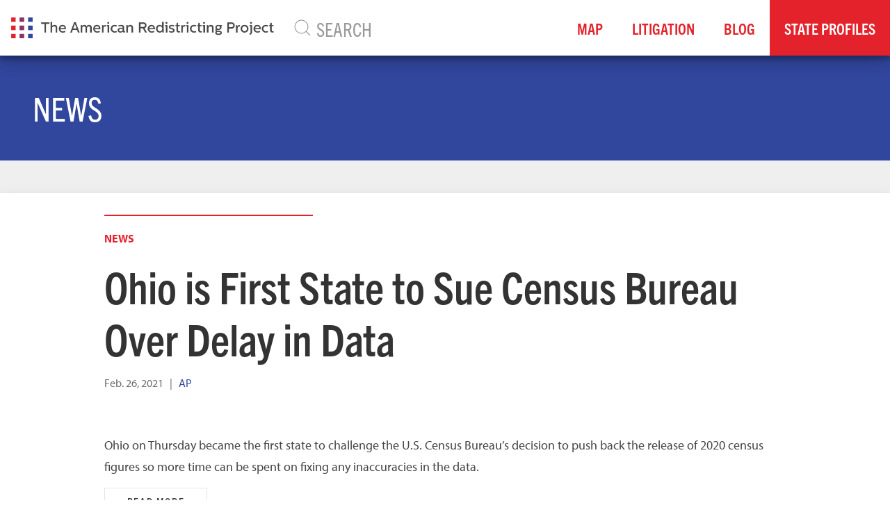

--- FILE ---
content_type: text/html; charset=utf-8
request_url: https://thearp.org/news/ohio-first-state-sue-census-bureau-over-delay-data/
body_size: 21215
content:


<!doctype html>
<html prefix="og: http://ogp.me/ns#">
  <head>
    

      <script src="https://browser.sentry-cdn.com/5.12.1/bundle.min.js" integrity="sha384-y+an4eARFKvjzOivf/Z7JtMJhaN6b+lLQ5oFbBbUwZNNVir39cYtkjW1r6Xjbxg3" crossorigin="anonymous"></script>

      <script>
        Sentry.init({
          dsn: 'https://6bab00d002b543fcb70ee22ba5f7e986@sentry.io/1517611',
          beforeSend(event, hint) {

            if (event.exception) {
              Sentry.showReportDialog({
                eventId: event.event_id,
                title: "It looks like there was an issue.",
                subtitle: "Our team has been notified.",
                subtitle2: "If you'd like to help, tell us what happened below.",
               });
            }
            return event;
          }
        });
      </script>


    
    
      
    
    
    
    
    
    
    
    

    <meta charset="utf-8">
    <meta http-equiv="x-ua-compatible" content="ie=edge">
    <title>Ohio is First State to Sue Census Bureau Over Delay in Data - The American Redistricting Project</title>

    
    
    <link rel="stylesheet" href="https://use.typekit.net/mck1muw.css">
    
    

    
    <meta name="viewport" content="width=device-width, initial-scale=1.0">
    <meta name="description" content="   Ohio on Thursday became the first state to challenge the U.S. Census Bureau’s decision to push back the release of 2020 census figures so more time can be spent on fixing any inaccuracies in the da..." />
    <link rel="canonical" href="http://thearp.org/news/ohio-first-state-sue-census-bureau-over-delay-data/">
    

    
<meta name="author" content="AP" />
<meta name="created" content="2021-02-26" />
<meta name="revised" content="2021-02-26T15:48:46.539705+00:00" />


    
      
      <meta property="og:title" content="Ohio is First State to Sue Census Bureau Over Delay in Data" />
      <meta property="og:description" content="   Ohio on Thursday became the first state to challenge the U.S. Census Bureau’s decision to push back the release of 2020 census figures so more time can be spent on fixing any inaccuracies in the da..." />
      <meta property="og:site_name" content="The American Redistricting Project" />
      <meta property="og:type" content="article" />
      <meta property="og:url" content="http://thearp.org/news/ohio-first-state-sue-census-bureau-over-delay-data/" />
      <meta property="og:image" content="/static/images/social/arp-social.5b71e6d357da.jpg" />

      
      
        <meta property="og:article:published_time" content="Feb. 26, 2021" />
        <meta property="og:article:modified_time" content="Feb. 26, 2021, 3:48 p.m." />
        
        <meta property="og:article:author" content="AP" />
        
    
    

    
    
        
        <meta name="twitter:card" content="summary_large_image" />
        
        <meta name="twitter:site" content="@amerredistrict" />
        
        
        
        
    
    

    
    
    <link href="/static/css/project.min.7c0c7585acab.css" rel="stylesheet">
    


    

    
      
          
          
          
          
          
          <link rel="icon" type="image/png" href="https://vhdshf2oms2wcnsvk7sdv3so.blob.core.windows.net/thearp-media/images/arp-icon-flat3x.2e16d0ba.fill-180x180.format-png.png" />
          <link rel="apple-touch-icon" href="https://vhdshf2oms2wcnsvk7sdv3so.blob.core.windows.net/thearp-media/images/arp-icon-flat3x.2e16d0ba.fill-180x180.format-png.png">
          <link rel="apple-touch-icon" sizes="120x120" href="https://vhdshf2oms2wcnsvk7sdv3so.blob.core.windows.net/thearp-media/images/arp-icon-flat3x.2e16d0ba.fill-120x120.format-png.png">
          <link rel="apple-touch-icon" sizes="180x180" href="https://vhdshf2oms2wcnsvk7sdv3so.blob.core.windows.net/thearp-media/images/arp-icon-flat3x.2e16d0ba.fill-180x180.format-png.png">
          <link rel="apple-touch-icon" sizes="152x152" href="https://vhdshf2oms2wcnsvk7sdv3so.blob.core.windows.net/thearp-media/images/arp-icon-flat3x.2e16d0ba.fill-152x152.format-png.png">
          <link rel="apple-touch-icon" sizes="167x167" href="https://vhdshf2oms2wcnsvk7sdv3so.blob.core.windows.net/thearp-media/images/arp-icon-flat3x.2e16d0ba.fill-167x167.format-png.png">
      
    

    

    
      <!-- Global site tag (gtag.js) - Google Analytics -->
      <script async src=https://www.googletagmanager.com/gtag/js?id=G-FP4RJKJW4E></script>
      <script>
        window.dataLayer = window.dataLayer || [];
        function gtag(){dataLayer.push(arguments);}
        gtag('js', new Date());
        gtag('config', 'G-FP4RJKJW4E');
        gtag('config','AW-10802260382');
      </script>
    
  </head>


  <body class="grdata-newsarticlepage parent-page-117 " id="page-4730">

      

      
      <div uk-sticky="sel-target: .uk-navbar-container; cls-active: uk-navbar-sticky">
      <div class="uk-navbar-container navbar-shadow" uk-navbar="dropbar: true, mode: click">
        <div class="uk-navbar-left">
          <a class="uk-navbar-item uk-logo" href="/">
            
              
              <img src="https://vhdshf2oms2wcnsvk7sdv3so.blob.core.windows.net/thearp-media/images/arp-logo-flat3x.original.original.png" class="site-logo" alt="The American Redistricting Project" />
            
          </a>
          
        </div>
        
        <div class="uk-visible@m uk-navbar-left uk-navbar-item uk-width-1-1">
          <form class="uk-search uk-search-navbar uk-width-1-1" action='/search'>
              <span uk-search-icon></span>
              <input class="uk-search-input uk-width-1-1" type="search" name="s"  placeholder="SEARCH">
          </form>
        </div>
        

        <div class="uk-navbar-right">
          <ul class="uk-navbar-nav uk-visible@m">

            

  
  <li class="" style="white-space: nowrap;"><a href="/maps/"  >Map</a></li>
  

  
  <li class="" style="white-space: nowrap;"><a href="/litigation/"  >Litigation</a></li>
  

  
  <li class="" style="white-space: nowrap;"><a href="/blog/"  >Blog</a></li>
  

  
  <li class="sub-menu-item sub-menu-dropdown " style="white-space: nowrap;">
    <a href="#">State Profiles</a>
    
<div class="uk-navbar-dropdown uk-navbar-dropdown-width-5">
  <div class="uk-navbar-dropdown-grid uk-child-width-1-5" uk-grid>

    <div>
      <ul class="uk-nav uk-navbar-dropdown-nav">
        

        <li class="sub-menu-dropdown-nav-item "><a href="/state/alabama/"  >Alabama</a></li>

        

        

        <li class="sub-menu-dropdown-nav-item "><a href="/state/alaska/"  >Alaska</a></li>

        

        

        <li class="sub-menu-dropdown-nav-item "><a href="/state/arizona/"  >Arizona</a></li>

        

        

        <li class="sub-menu-dropdown-nav-item "><a href="/state/arkansas/"  >Arkansas</a></li>

        

        

        <li class="sub-menu-dropdown-nav-item "><a href="/state/california/"  >California</a></li>

        

        

        <li class="sub-menu-dropdown-nav-item "><a href="/state/colorado/"  >Colorado</a></li>

        

        

        <li class="sub-menu-dropdown-nav-item "><a href="/state/connecticut/"  >Connecticut</a></li>

        

        

        <li class="sub-menu-dropdown-nav-item "><a href="/state/delaware/"  >Delaware</a></li>

        

        

        <li class="sub-menu-dropdown-nav-item "><a href="/state/florida/"  >Florida</a></li>

        

        

        <li class="sub-menu-dropdown-nav-item "><a href="/state/georgia/"  >Georgia</a></li>

        
      </ul>
    </div>

    <div>
      <ul class="uk-nav uk-navbar-dropdown-nav">

        

        

        <li class="sub-menu-dropdown-nav-item "><a href="/state/hawaii/"  >Hawaii</a></li>

        

        

        <li class="sub-menu-dropdown-nav-item "><a href="/state/idaho/"  >Idaho</a></li>

        

        

        <li class="sub-menu-dropdown-nav-item "><a href="/state/illinois/"  >Illinois</a></li>

        

        

        <li class="sub-menu-dropdown-nav-item "><a href="/state/indiana/"  >Indiana</a></li>

        

        

        <li class="sub-menu-dropdown-nav-item "><a href="/state/iowa/"  >Iowa</a></li>

        

        

        <li class="sub-menu-dropdown-nav-item "><a href="/state/kansas/"  >Kansas</a></li>

        

        

        <li class="sub-menu-dropdown-nav-item "><a href="/state/kentucky/"  >Kentucky</a></li>

        

        

        <li class="sub-menu-dropdown-nav-item "><a href="/state/louisiana/"  >Louisiana</a></li>

        

        

        <li class="sub-menu-dropdown-nav-item "><a href="/state/maine/"  >Maine</a></li>

        

        

        <li class="sub-menu-dropdown-nav-item "><a href="/state/maryland/"  >Maryland</a></li>

        
      </ul>
    </div>

    <div>
      <ul class="uk-nav uk-navbar-dropdown-nav">

        

        

        <li class="sub-menu-dropdown-nav-item "><a href="/state/massachusetts/"  >Massachusetts</a></li>

        

        

        <li class="sub-menu-dropdown-nav-item "><a href="/state/michigan/"  >Michigan</a></li>

        

        

        <li class="sub-menu-dropdown-nav-item "><a href="/state/minnesota/"  >Minnesota</a></li>

        

        

        <li class="sub-menu-dropdown-nav-item "><a href="/state/mississippi/"  >Mississippi</a></li>

        

        

        <li class="sub-menu-dropdown-nav-item "><a href="/state/missouri/"  >Missouri</a></li>

        

        

        <li class="sub-menu-dropdown-nav-item "><a href="/state/montana/"  >Montana</a></li>

        

        

        <li class="sub-menu-dropdown-nav-item "><a href="/state/nebraska/"  >Nebraska</a></li>

        

        

        <li class="sub-menu-dropdown-nav-item "><a href="/state/nevada/"  >Nevada</a></li>

        

        

        <li class="sub-menu-dropdown-nav-item "><a href="/state/new-hampshire/"  >New Hampshire</a></li>

        

        

        <li class="sub-menu-dropdown-nav-item "><a href="/state/new-jersey/"  >New Jersey</a></li>

        
      </ul>
    </div>

    <div>
      <ul class="uk-nav uk-navbar-dropdown-nav">

        

        

        <li class="sub-menu-dropdown-nav-item "><a href="/state/new-mexico/"  >New Mexico</a></li>

        

        

        <li class="sub-menu-dropdown-nav-item "><a href="/state/new-york/"  >New York</a></li>

        

        

        <li class="sub-menu-dropdown-nav-item "><a href="/state/north-carolina/"  >North Carolina</a></li>

        

        

        <li class="sub-menu-dropdown-nav-item "><a href="/state/north-dakota/"  >North Dakota</a></li>

        

        

        <li class="sub-menu-dropdown-nav-item "><a href="/state/ohio/"  >Ohio</a></li>

        

        

        <li class="sub-menu-dropdown-nav-item "><a href="/state/oklahoma/"  >Oklahoma</a></li>

        

        

        <li class="sub-menu-dropdown-nav-item "><a href="/state/oregon/"  >Oregon</a></li>

        

        

        <li class="sub-menu-dropdown-nav-item "><a href="/state/pennsylvania/"  >Pennsylvania</a></li>

        

        

        <li class="sub-menu-dropdown-nav-item "><a href="/state/rhode-island/"  >Rhode Island</a></li>

        

        

        <li class="sub-menu-dropdown-nav-item "><a href="/state/south-carolina/"  >South Carolina</a></li>

        
      </ul>
    </div>

    <div>
      <ul class="uk-nav uk-navbar-dropdown-nav">

        

        

        <li class="sub-menu-dropdown-nav-item "><a href="/state/south-dakota/"  >South Dakota</a></li>

        

        

        <li class="sub-menu-dropdown-nav-item "><a href="/state/tennessee/"  >Tennessee</a></li>

        

        

        <li class="sub-menu-dropdown-nav-item "><a href="/state/texas/"  >Texas</a></li>

        

        

        <li class="sub-menu-dropdown-nav-item "><a href="/state/utah/"  >Utah</a></li>

        

        

        <li class="sub-menu-dropdown-nav-item "><a href="/state/vermont/"  >Vermont</a></li>

        

        

        <li class="sub-menu-dropdown-nav-item "><a href="/state/virginia/"  >Virginia</a></li>

        

        

        <li class="sub-menu-dropdown-nav-item "><a href="/state/washington/"  >Washington</a></li>

        

        

        <li class="sub-menu-dropdown-nav-item "><a href="/state/west-virginia/"  >West Virginia</a></li>

        

        

        <li class="sub-menu-dropdown-nav-item "><a href="/state/wisconsin/"  >Wisconsin</a></li>

        

        

        <li class="sub-menu-dropdown-nav-item "><a href="/state/wyoming/"  >Wyoming</a></li>

        
      </ul>
    </div>

    <div>
      <ul class="uk-nav uk-navbar-dropdown-nav">

        

        
      </ul>
    </div>

  </div>
</div>

  </li>
  


          </ul>

          <button class="uk-navbar-toggle uk-hidden@m" uk-navbar-toggle-icon uk-toggle="target: #navOffCanvas"></button>
        </div>

      </div>
    </div>


      

      

          

<div class="uk-section uk-section-small uk-section-primary">
  <div class="uk-container">
    <h1>News</h1>
  </div>
</div>



          
<div class="uk-section uk-section-small uk-section-muted">
  <article class="uk-article ">
<!--      -->



      <div class="uk-container uk-background-default uk-box-shadow-medium">


            <div class="uk-grid uk-margin-top uk-flex-center" uk-grid>
              <div class="uk-width-1-1 uk-width-5-6@m">
                <div class="article-header">
                  <hr>
                  <a class="uk-text-bold term-link"
                     href="/news/">News</a>
                  
                  <h1 class="uk-article-title">Ohio is First State to Sue Census Bureau Over Delay in Data</h1>
                  
                  <p class="uk-article-meta uk-margin-small-bottom">

                      
                      <span class="article-date">Feb. 26, 2021</span>
                      

                      
                      <span>&nbsp;&nbsp;|&nbsp;&nbsp;</span>
                      

                      
                      <span class="article-author uk-text-primary">AP</span>
                      
                  </p>
                  <div class="addthis_inline_share_toolbox"></div>
                </div>

                <div class="article-body">
                <div class="block-text"><div class="rich-text"><p>Ohio on Thursday became the first state to challenge the U.S. Census Bureau’s decision to push back the release of 2020 census figures so more time can be spent on fixing any inaccuracies in the data.</p></div></div>
<div class="block-button"><a href="https://apnews.com/article/dayton-lawsuits-coronavirus-pandemic-census-2020-courts-f0a9f57a2d11b0fb0b580c1d4f8cd2fe"  onclick="gtag('event', 'click', {'event_category': 'Button', 'event_label': 'Read More'});"  title="Read More" class="uk-button uk-button-default  " >  Read More  </a>
</div>
                
                </div>
              </div>

            </div>


      </div>
  </article>
</div>



          

          
    


            
    


          

          
          <div class="uk-section">

          <div class="uk-container uk-margin-medium-top uk-margin-large-bottom">
            <div class="uk-navbar-container " uk-navbar="dropbar: true">
              <div class="uk-navbar-left">
                <a class="uk-navbar-item uk-logo" href="/">
                  
                    
                    <img src="https://vhdshf2oms2wcnsvk7sdv3so.blob.core.windows.net/thearp-media/images/arp-logo-flat3x.original.original.png" alt="The American Redistricting Project" style="max-height: 60px;"/>
                  
                </a>

              </div>

              <div class="uk-navbar-right">

                <div class="uk-navbar-item">
                  <ul class="uk-navbar-nav uk-visible@m">
                    

  
  <li class="" style="white-space: nowrap;"><a href="/litigation/"  >Litigation</a></li>
  

  
  <li class="" style="white-space: nowrap;"><a href="/contact/"  >Contact</a></li>
  


                  </ul>
                </div>
                

                  
                  <div class="uk-navbar-item uk-padding-small">
                  <a href="https://x.com/amerredistrict" class="uk-icon-button" uk-icon="twitter"></a>
                </div>
                  

                  

                  

                  

                  


              </div>

            </div>
            <div class="uk-grid" uk-grid>
              <div class="uk-width-1-1">
                <div class="uk-text-center uk-margin-medium-top">
                  <div class="uk-inline">
                    


<a class="uk-text-meta uk-link-reset" href="/privacy-policy/">Privacy Policy</a>&nbsp;&nbsp;&nbsp;&nbsp;|

&nbsp;&nbsp;&nbsp;&nbsp;<a class="uk-text-meta uk-link-reset" href="/terms-service/">Terms of Service</a>

                  </div>
                  <div>
                    <div class="uk-text-small">Copyright &copy;2026</div>
                  </div>
                </div>
              </div>
            </div>

            </div>
          </div>

          

    
    <div id="navOffCanvas" uk-offcanvas>
    <div class="uk-offcanvas-bar uk-flex uk-flex-column uk-light">
      <button class="uk-offcanvas-close" type="button" uk-close></button>
        

<ul class="uk-nav uk-nav-parent-icon uk-nav-center uk-margin-auto-vertical" uk-nav>

  <li class=""><a href="/maps/">Map</a>
  
  </li>

  <li class=""><a href="/litigation/">Litigation</a>
  
  </li>

  <li class=""><a href="/blog/">Blog</a>
  
  </li>

  <li class="uk-parent "><a href="/state/">State Profiles</a>
  
    
<ul class="uk-nav-sub">
  
    <li><a href="/state/alabama/">Alabama</a>
    
    </li>
  
    <li><a href="/state/alaska/">Alaska</a>
    
    </li>
  
    <li><a href="/state/arizona/">Arizona</a>
    
    </li>
  
    <li><a href="/state/arkansas/">Arkansas</a>
    
    </li>
  
    <li><a href="/state/california/">California</a>
    
    </li>
  
    <li><a href="/state/colorado/">Colorado</a>
    
    </li>
  
    <li><a href="/state/connecticut/">Connecticut</a>
    
    </li>
  
    <li><a href="/state/delaware/">Delaware</a>
    
    </li>
  
    <li><a href="/state/florida/">Florida</a>
    
    </li>
  
    <li><a href="/state/georgia/">Georgia</a>
    
    </li>
  
    <li><a href="/state/hawaii/">Hawaii</a>
    
    </li>
  
    <li><a href="/state/idaho/">Idaho</a>
    
    </li>
  
    <li><a href="/state/illinois/">Illinois</a>
    
    </li>
  
    <li><a href="/state/indiana/">Indiana</a>
    
    </li>
  
    <li><a href="/state/iowa/">Iowa</a>
    
    </li>
  
    <li><a href="/state/kansas/">Kansas</a>
    
    </li>
  
    <li><a href="/state/kentucky/">Kentucky</a>
    
    </li>
  
    <li><a href="/state/louisiana/">Louisiana</a>
    
    </li>
  
    <li><a href="/state/maine/">Maine</a>
    
    </li>
  
    <li><a href="/state/maryland/">Maryland</a>
    
    </li>
  
    <li><a href="/state/massachusetts/">Massachusetts</a>
    
    </li>
  
    <li><a href="/state/michigan/">Michigan</a>
    
    </li>
  
    <li><a href="/state/minnesota/">Minnesota</a>
    
    </li>
  
    <li><a href="/state/mississippi/">Mississippi</a>
    
    </li>
  
    <li><a href="/state/missouri/">Missouri</a>
    
    </li>
  
    <li><a href="/state/montana/">Montana</a>
    
    </li>
  
    <li><a href="/state/nebraska/">Nebraska</a>
    
    </li>
  
    <li><a href="/state/nevada/">Nevada</a>
    
    </li>
  
    <li><a href="/state/new-hampshire/">New Hampshire</a>
    
    </li>
  
    <li><a href="/state/new-jersey/">New Jersey</a>
    
    </li>
  
    <li><a href="/state/new-mexico/">New Mexico</a>
    
    </li>
  
    <li><a href="/state/new-york/">New York</a>
    
    </li>
  
    <li><a href="/state/north-carolina/">North Carolina</a>
    
    </li>
  
    <li><a href="/state/north-dakota/">North Dakota</a>
    
    </li>
  
    <li><a href="/state/ohio/">Ohio</a>
    
    </li>
  
    <li><a href="/state/oklahoma/">Oklahoma</a>
    
    </li>
  
    <li><a href="/state/oregon/">Oregon</a>
    
    </li>
  
    <li><a href="/state/pennsylvania/">Pennsylvania</a>
    
    </li>
  
    <li><a href="/state/rhode-island/">Rhode Island</a>
    
    </li>
  
    <li><a href="/state/south-carolina/">South Carolina</a>
    
    </li>
  
    <li><a href="/state/south-dakota/">South Dakota</a>
    
    </li>
  
    <li><a href="/state/tennessee/">Tennessee</a>
    
    </li>
  
    <li><a href="/state/texas/">Texas</a>
    
    </li>
  
    <li><a href="/state/utah/">Utah</a>
    
    </li>
  
    <li><a href="/state/vermont/">Vermont</a>
    
    </li>
  
    <li><a href="/state/virginia/">Virginia</a>
    
    </li>
  
    <li><a href="/state/washington/">Washington</a>
    
    </li>
  
    <li><a href="/state/west-virginia/">West Virginia</a>
    
    </li>
  
    <li><a href="/state/wisconsin/">Wisconsin</a>
    
    </li>
  
    <li><a href="/state/wyoming/">Wyoming</a>
    
    </li>
  
  </ul>
  
  </li>

  <li class=""><a href="https://thearp.org/search">Search</a>
  
  </li>

</ul>

    </div>
</div>


    


    
    
    <script src="/static/js/vendors.min.1621c766a697.js"></script>
    <script src="/static/js/project.min.4b23a54176b9.js"></script>
    

    

    
    
    
    
    
    
  </body>
</html>
